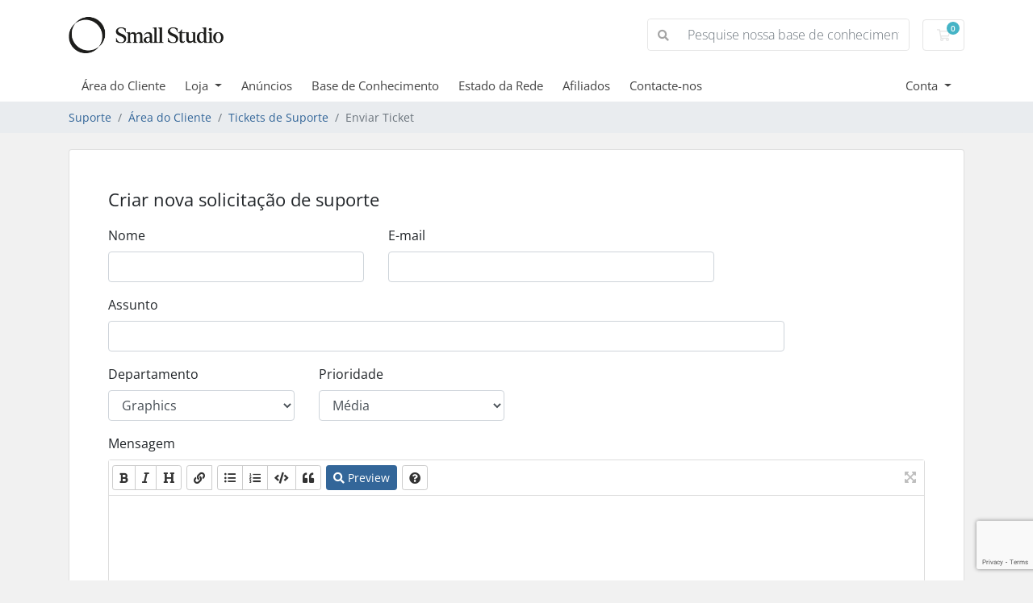

--- FILE ---
content_type: text/html; charset=utf-8
request_url: https://www.google.com/recaptcha/api2/anchor?ar=1&k=6Lf2aOQZAAAAANljcDhgihgSBfiT6lCQ-UNd5xlG&co=aHR0cHM6Ly9tYW5hZ2VtZW50LnNtYWxsc3R1ZGlvLmdyOjQ0Mw..&hl=en&v=TkacYOdEJbdB_JjX802TMer9&size=invisible&anchor-ms=20000&execute-ms=15000&cb=ls6ftunj13rt
body_size: 45031
content:
<!DOCTYPE HTML><html dir="ltr" lang="en"><head><meta http-equiv="Content-Type" content="text/html; charset=UTF-8">
<meta http-equiv="X-UA-Compatible" content="IE=edge">
<title>reCAPTCHA</title>
<style type="text/css">
/* cyrillic-ext */
@font-face {
  font-family: 'Roboto';
  font-style: normal;
  font-weight: 400;
  src: url(//fonts.gstatic.com/s/roboto/v18/KFOmCnqEu92Fr1Mu72xKKTU1Kvnz.woff2) format('woff2');
  unicode-range: U+0460-052F, U+1C80-1C8A, U+20B4, U+2DE0-2DFF, U+A640-A69F, U+FE2E-FE2F;
}
/* cyrillic */
@font-face {
  font-family: 'Roboto';
  font-style: normal;
  font-weight: 400;
  src: url(//fonts.gstatic.com/s/roboto/v18/KFOmCnqEu92Fr1Mu5mxKKTU1Kvnz.woff2) format('woff2');
  unicode-range: U+0301, U+0400-045F, U+0490-0491, U+04B0-04B1, U+2116;
}
/* greek-ext */
@font-face {
  font-family: 'Roboto';
  font-style: normal;
  font-weight: 400;
  src: url(//fonts.gstatic.com/s/roboto/v18/KFOmCnqEu92Fr1Mu7mxKKTU1Kvnz.woff2) format('woff2');
  unicode-range: U+1F00-1FFF;
}
/* greek */
@font-face {
  font-family: 'Roboto';
  font-style: normal;
  font-weight: 400;
  src: url(//fonts.gstatic.com/s/roboto/v18/KFOmCnqEu92Fr1Mu4WxKKTU1Kvnz.woff2) format('woff2');
  unicode-range: U+0370-0377, U+037A-037F, U+0384-038A, U+038C, U+038E-03A1, U+03A3-03FF;
}
/* vietnamese */
@font-face {
  font-family: 'Roboto';
  font-style: normal;
  font-weight: 400;
  src: url(//fonts.gstatic.com/s/roboto/v18/KFOmCnqEu92Fr1Mu7WxKKTU1Kvnz.woff2) format('woff2');
  unicode-range: U+0102-0103, U+0110-0111, U+0128-0129, U+0168-0169, U+01A0-01A1, U+01AF-01B0, U+0300-0301, U+0303-0304, U+0308-0309, U+0323, U+0329, U+1EA0-1EF9, U+20AB;
}
/* latin-ext */
@font-face {
  font-family: 'Roboto';
  font-style: normal;
  font-weight: 400;
  src: url(//fonts.gstatic.com/s/roboto/v18/KFOmCnqEu92Fr1Mu7GxKKTU1Kvnz.woff2) format('woff2');
  unicode-range: U+0100-02BA, U+02BD-02C5, U+02C7-02CC, U+02CE-02D7, U+02DD-02FF, U+0304, U+0308, U+0329, U+1D00-1DBF, U+1E00-1E9F, U+1EF2-1EFF, U+2020, U+20A0-20AB, U+20AD-20C0, U+2113, U+2C60-2C7F, U+A720-A7FF;
}
/* latin */
@font-face {
  font-family: 'Roboto';
  font-style: normal;
  font-weight: 400;
  src: url(//fonts.gstatic.com/s/roboto/v18/KFOmCnqEu92Fr1Mu4mxKKTU1Kg.woff2) format('woff2');
  unicode-range: U+0000-00FF, U+0131, U+0152-0153, U+02BB-02BC, U+02C6, U+02DA, U+02DC, U+0304, U+0308, U+0329, U+2000-206F, U+20AC, U+2122, U+2191, U+2193, U+2212, U+2215, U+FEFF, U+FFFD;
}
/* cyrillic-ext */
@font-face {
  font-family: 'Roboto';
  font-style: normal;
  font-weight: 500;
  src: url(//fonts.gstatic.com/s/roboto/v18/KFOlCnqEu92Fr1MmEU9fCRc4AMP6lbBP.woff2) format('woff2');
  unicode-range: U+0460-052F, U+1C80-1C8A, U+20B4, U+2DE0-2DFF, U+A640-A69F, U+FE2E-FE2F;
}
/* cyrillic */
@font-face {
  font-family: 'Roboto';
  font-style: normal;
  font-weight: 500;
  src: url(//fonts.gstatic.com/s/roboto/v18/KFOlCnqEu92Fr1MmEU9fABc4AMP6lbBP.woff2) format('woff2');
  unicode-range: U+0301, U+0400-045F, U+0490-0491, U+04B0-04B1, U+2116;
}
/* greek-ext */
@font-face {
  font-family: 'Roboto';
  font-style: normal;
  font-weight: 500;
  src: url(//fonts.gstatic.com/s/roboto/v18/KFOlCnqEu92Fr1MmEU9fCBc4AMP6lbBP.woff2) format('woff2');
  unicode-range: U+1F00-1FFF;
}
/* greek */
@font-face {
  font-family: 'Roboto';
  font-style: normal;
  font-weight: 500;
  src: url(//fonts.gstatic.com/s/roboto/v18/KFOlCnqEu92Fr1MmEU9fBxc4AMP6lbBP.woff2) format('woff2');
  unicode-range: U+0370-0377, U+037A-037F, U+0384-038A, U+038C, U+038E-03A1, U+03A3-03FF;
}
/* vietnamese */
@font-face {
  font-family: 'Roboto';
  font-style: normal;
  font-weight: 500;
  src: url(//fonts.gstatic.com/s/roboto/v18/KFOlCnqEu92Fr1MmEU9fCxc4AMP6lbBP.woff2) format('woff2');
  unicode-range: U+0102-0103, U+0110-0111, U+0128-0129, U+0168-0169, U+01A0-01A1, U+01AF-01B0, U+0300-0301, U+0303-0304, U+0308-0309, U+0323, U+0329, U+1EA0-1EF9, U+20AB;
}
/* latin-ext */
@font-face {
  font-family: 'Roboto';
  font-style: normal;
  font-weight: 500;
  src: url(//fonts.gstatic.com/s/roboto/v18/KFOlCnqEu92Fr1MmEU9fChc4AMP6lbBP.woff2) format('woff2');
  unicode-range: U+0100-02BA, U+02BD-02C5, U+02C7-02CC, U+02CE-02D7, U+02DD-02FF, U+0304, U+0308, U+0329, U+1D00-1DBF, U+1E00-1E9F, U+1EF2-1EFF, U+2020, U+20A0-20AB, U+20AD-20C0, U+2113, U+2C60-2C7F, U+A720-A7FF;
}
/* latin */
@font-face {
  font-family: 'Roboto';
  font-style: normal;
  font-weight: 500;
  src: url(//fonts.gstatic.com/s/roboto/v18/KFOlCnqEu92Fr1MmEU9fBBc4AMP6lQ.woff2) format('woff2');
  unicode-range: U+0000-00FF, U+0131, U+0152-0153, U+02BB-02BC, U+02C6, U+02DA, U+02DC, U+0304, U+0308, U+0329, U+2000-206F, U+20AC, U+2122, U+2191, U+2193, U+2212, U+2215, U+FEFF, U+FFFD;
}
/* cyrillic-ext */
@font-face {
  font-family: 'Roboto';
  font-style: normal;
  font-weight: 900;
  src: url(//fonts.gstatic.com/s/roboto/v18/KFOlCnqEu92Fr1MmYUtfCRc4AMP6lbBP.woff2) format('woff2');
  unicode-range: U+0460-052F, U+1C80-1C8A, U+20B4, U+2DE0-2DFF, U+A640-A69F, U+FE2E-FE2F;
}
/* cyrillic */
@font-face {
  font-family: 'Roboto';
  font-style: normal;
  font-weight: 900;
  src: url(//fonts.gstatic.com/s/roboto/v18/KFOlCnqEu92Fr1MmYUtfABc4AMP6lbBP.woff2) format('woff2');
  unicode-range: U+0301, U+0400-045F, U+0490-0491, U+04B0-04B1, U+2116;
}
/* greek-ext */
@font-face {
  font-family: 'Roboto';
  font-style: normal;
  font-weight: 900;
  src: url(//fonts.gstatic.com/s/roboto/v18/KFOlCnqEu92Fr1MmYUtfCBc4AMP6lbBP.woff2) format('woff2');
  unicode-range: U+1F00-1FFF;
}
/* greek */
@font-face {
  font-family: 'Roboto';
  font-style: normal;
  font-weight: 900;
  src: url(//fonts.gstatic.com/s/roboto/v18/KFOlCnqEu92Fr1MmYUtfBxc4AMP6lbBP.woff2) format('woff2');
  unicode-range: U+0370-0377, U+037A-037F, U+0384-038A, U+038C, U+038E-03A1, U+03A3-03FF;
}
/* vietnamese */
@font-face {
  font-family: 'Roboto';
  font-style: normal;
  font-weight: 900;
  src: url(//fonts.gstatic.com/s/roboto/v18/KFOlCnqEu92Fr1MmYUtfCxc4AMP6lbBP.woff2) format('woff2');
  unicode-range: U+0102-0103, U+0110-0111, U+0128-0129, U+0168-0169, U+01A0-01A1, U+01AF-01B0, U+0300-0301, U+0303-0304, U+0308-0309, U+0323, U+0329, U+1EA0-1EF9, U+20AB;
}
/* latin-ext */
@font-face {
  font-family: 'Roboto';
  font-style: normal;
  font-weight: 900;
  src: url(//fonts.gstatic.com/s/roboto/v18/KFOlCnqEu92Fr1MmYUtfChc4AMP6lbBP.woff2) format('woff2');
  unicode-range: U+0100-02BA, U+02BD-02C5, U+02C7-02CC, U+02CE-02D7, U+02DD-02FF, U+0304, U+0308, U+0329, U+1D00-1DBF, U+1E00-1E9F, U+1EF2-1EFF, U+2020, U+20A0-20AB, U+20AD-20C0, U+2113, U+2C60-2C7F, U+A720-A7FF;
}
/* latin */
@font-face {
  font-family: 'Roboto';
  font-style: normal;
  font-weight: 900;
  src: url(//fonts.gstatic.com/s/roboto/v18/KFOlCnqEu92Fr1MmYUtfBBc4AMP6lQ.woff2) format('woff2');
  unicode-range: U+0000-00FF, U+0131, U+0152-0153, U+02BB-02BC, U+02C6, U+02DA, U+02DC, U+0304, U+0308, U+0329, U+2000-206F, U+20AC, U+2122, U+2191, U+2193, U+2212, U+2215, U+FEFF, U+FFFD;
}

</style>
<link rel="stylesheet" type="text/css" href="https://www.gstatic.com/recaptcha/releases/TkacYOdEJbdB_JjX802TMer9/styles__ltr.css">
<script nonce="Nf7Gs7wQ9bsqg16S8KddsQ" type="text/javascript">window['__recaptcha_api'] = 'https://www.google.com/recaptcha/api2/';</script>
<script type="text/javascript" src="https://www.gstatic.com/recaptcha/releases/TkacYOdEJbdB_JjX802TMer9/recaptcha__en.js" nonce="Nf7Gs7wQ9bsqg16S8KddsQ">
      
    </script></head>
<body><div id="rc-anchor-alert" class="rc-anchor-alert"></div>
<input type="hidden" id="recaptcha-token" value="[base64]">
<script type="text/javascript" nonce="Nf7Gs7wQ9bsqg16S8KddsQ">
      recaptcha.anchor.Main.init("[\x22ainput\x22,[\x22bgdata\x22,\x22\x22,\[base64]/[base64]/[base64]/eihOLHUpOkYoTiwwLFt3LDIxLG1dKSxwKHUsZmFsc2UsTixmYWxzZSl9Y2F0Y2goYil7ayhOLDI5MCk/[base64]/[base64]/Sy5MKCk6Sy5UKSxoKS1LLlQsYj4+MTQpPjAsSy51JiYoSy51Xj0oSy5vKzE+PjIpKihiPDwyKSksSy5vKSsxPj4yIT0wfHxLLlYsbXx8ZClLLko9MCxLLlQ9aDtpZighZClyZXR1cm4gZmFsc2U7aWYoaC1LLkg8KEsuTj5LLkYmJihLLkY9Sy5OKSxLLk4tKE4/MjU1Ono/NToyKSkpcmV0dXJuIGZhbHNlO3JldHVybiEoSy52PSh0KEssMjY3LChOPWsoSywoSy50TD11LHo/NDcyOjI2NykpLEsuQSkpLEsuUC5wdXNoKFtKRCxOLHo/[base64]/[base64]/bmV3IFhbZl0oQlswXSk6Vz09Mj9uZXcgWFtmXShCWzBdLEJbMV0pOlc9PTM/bmV3IFhbZl0oQlswXSxCWzFdLEJbMl0pOlc9PTQ/[base64]/[base64]/[base64]/[base64]/[base64]\\u003d\\u003d\x22,\[base64]\\u003d\x22,\[base64]/CisO5PH7CmsKVwq/CiXTDkmvDqMOtWRQdbMKJw4V+w4TDslPDksOqE8KiXR7Dpn7Dj8KCI8OMIkkRw6g9SsOVwp4LIcOlCBwxwpvCncOzwrpDwqYFQX7DrnEywrrDjsKXwpTDpsKNwo93ADPCkcK4N34AwoPDkMKWIxsIIcOgwoHCnhrDvMOvRGQiwo3CosKpAcOqU0DCoMOnw7/DkMKyw7vDu25bw7lmUC1Dw5tFY0kqE3DDocO1K1LClFfCi0PDtMObCG7Cm8K+Pj7Cim/Cj3dYPMODwqDCtXDDtW8FAU7DpHfDq8KMwoYDGkY5VsORUMK4wp/CpsOHFAzDmhTDk8OsKcOQwqjDqMKHcE/DvWDDjzhIwrzCpcOWGsOuczl2Y27CgsKgJMOSFMKZE3nClMK9NsK9eRvDqS/DlcOhAMKwwphPwpPCm8Ojw5DDshwsL2nDvU8nwq3CusKTb8KnwoTDkDzCpcKOwr7DjcK5KWLCpcOWLEgHw4k5OGzCo8OHw4TDu8OLOWN/w7wrw6TDg0Few44KakrCtRh5w4/DqlHDghHDl8KCXjHDjsOfwrjDnsK4w5Y2TwkJw7ELJsOac8OUOWrCpMKzwpbCuMO6MMOvwqs5DcOjwrnCu8K6w41EFcKEfcKjTRXCqcOjwqEuwoJnwpvDj2HChMOcw6PChgjDocKjwo3DgMKBMsOFZUpCw4LCqQ4oe8KOwo/Dh8KLw6rCssKJacKvw4HDlsKCI8O7wrjDjcKTwqPDo04XG0cVw5XCohPCsUAww6Y2HyhXwpMFdsOTwo0VwpHDhsK/H8K4FXdse3PCh8OqMQ9hbsK0wqg/D8OOw43DqmQlfcKBOcONw7bDpQjDvMOlw6xhGcOLw67DgxJ9wobCtsO2wrcSOztYVMO0bQDCmVQ/[base64]/DlyXConvCj8Kiw6drUkVpM8K1wrjDgFLDn8K8HD3Dt1EuwpbCmsOXwpYQworCuMOTwq/DhjjDiHoya3/CgT0JEcKHasOnw6MYWMKOVsOjEVA7w73Ck8O+fh/[base64]/CjFbDmsOebMOKw4nDuCQCckTDp8OIwp7Dg2chHGnDk8KuV8Kww4NEw5vDucKMBxHCoVzDlTXCnsKYw6PDll1vfsOkEcOYLcOKwoR0wr3CrSjDj8Odw54fA8KBTcKhbsOIW8KKwr19w4lMwpNNT8O8wqHDg8Ktw4ZQwrXDoMOkw51/wqUDwosRw7rDswxjw6gkw4jDlsKJwpXCljjCgVTCoj3DjADDlMORw4PDr8K9wqJ2FX8RK3RCdC/CvQjDq8Ofw5bDtcK0HcKewq9mHwPCvHN9YRXDjUxwZMO4LsKhADzCi2PCqwvCnCjDghXCucKVK05pw7/DgMOfPW3CicKicsOewpdhw6fDpsOAwpLDtsObw4HDnsKlSsKuTybDu8K3fSsVw53Dv3vCk8KrJMOlwppfwoPDssOow6sBwrbCrkAvJ8KDw7I6FhsdVWMdaGkqC8KJw6UGfSnCvxzCu1AiRH7CvMKmwppPDmkxwq9cGh59cCggw7pow4UZwqoHwrrCpgPDmXfCqR/CjzrDsGpMNC89V3PCp1BeAcO0wo3DgWLCi8OhUsO7N8Kbw6jDp8KbOsK8w7lmw5jDkjTCosK+VyAQTxE9wrgoIhsJw4YgwpBhHsKrKcOYwqMQSE/ChDLDrkTCnMO/w44JYQlrw5HDicK1CsKlLMK9wrvDgcKdDmULICzCmCfCg8KBXcKbRsKgBFXCj8KuRMOtC8KUB8O8wr7DkiTDpwIeaMOFwonCvRnDsykmwqrDrMK5w7PCtcK+DQTCuMKRwr4Mw7fCm8O3w7LDnG/DnsK9wrLDjiHCh8Kew5HDhljDhcKffRXCh8K0woHDhmrDtDPDmT4rw5FDGMO4YMONwoLCoiHCocOCw5tye8KawpLCucK2TU4IwqjDv1vCjcKCwqNcwpofEsK7IsKOEcO5WQkjwqhADMK1wo/CgULCjTBWwrHClsKlKcOCw6kCVcKRUxgwwpVYwrISeMKJN8KiXsOtfVZQwrzCksOOGGE8bHdUNl1wQEDDsVAzJ8OmVMOYwofDvcK2czZVcMObXTwqfcK9w7XDiAxuwrd7UTjCmRhRWHHDocOUw6/[base64]/woZ7w4rDtsOtA8KEwopcw5YUN2w1woR7FFPCvxvDoSPCjFjDuyfDkWRZw6fCgRnDpcKFw5nCgSfCtsOaWgVxwrV2w44+wprDucOUVGhpwrgtwp52QcKUV8OVAsOwG0BOTMKRGSnDisKTc8KzaRN9wrHDhMOsw5nDm8O/Gl8ow7AqGiPDgUXDscOZLcK1wr3DlTPDhMOkw6Vnw4wMwqJNwrxtw6DCkCojw6EaLRxnwpbDpcKCw7HCpsOlwrzDgcKEwo47WjsAFMKtw5kvQnFVNzx9F1LDhcKvwolDU8K6wpgWRMKaRBfCkB/DqcKtw6LDknA8w4vCsCR3HMOOw7fDinoiBMOJfXDDtsK2w4XDqcKlacOMe8OCwrrDiSnDqzlABC7DpsKQBcKswrvCgH3DlMKfw5h/[base64]/w6zCuMOlw7lnbcKsXyDDtMKSwpZbDMKnw7bCiMO8ScKcw7xQw4pKw6pFwprDg8KNw4pgw5bCrF3DrEVhw4DDmljDszRrU3TCnlfDjsOIw7jCqW/CpMKDwpPCv3nDuMOPfMKIw7/CtcOxejlwwo7CvMOpcVzChlcvw67DtSI/wq0rCVPDsSBIw5w8NCfDljnDp2vCrXFKBkBPHsO7w6VPJ8KIEy3DhMOMwpvDqMOpasOyfcODwpvDhiHDn8OgS2wew4/[base64]/[base64]/[base64]/DpnjDpx0Fe8Oww7McwoZQA8KiwovDvnXDhjDDjsKWwr3DuHhISABywqrDtTczw6zCgzXCpVLCs1Ebwo5mV8K0w4M/[base64]/CllvCpsOSw7RZwrnCr8KNJQzCv39JRMOHI8KaHTTDqyJzPsOpCR7CmGHDgn8mwqlPeHPDjyNhw7cuGxbDtm/DjsKpTBTDnWrDl0bDvMOoEHwOKGobwrZgwospwr1TbBZBw4nCo8Ktw7HDugERw74QwpnDg8OUw4h0w4fDscOJUSZdwphpMS5bwqjCj39jc8O6worDvlFPMX/ChGZUw7TCqmxkw5DCp8OedwpBXTfDpgHDjgkPZmx6w7A6w4EXEMONwpPCicKtcH04wqluTyzCicOMwpsiwoFbw5nDmivDt8OpLDzCrGRrEcOtSTjDqREgZcK1w4dKPiBnXcOBw6dCOMKyBsOjH0l9DUnCqsOgRcOAVH/ChsO0O2vCvyzCoQ4vw47DgEsmEcK6woPDjyMaEANvw7/DscKrdCktO8ORTMK7w4HCvirDocOlKcOAwpN0w5XDrcK+w5/[base64]/DoMKhwo8mIEA8MifCr8OjI8KYQcO4w7FkNDtfwrE7w7PCjG83w7XCqcKWAsOUA8KiMcKYXnDCp21Kd23DoMKmwpFKEsOHw4DDucKjcl3CpyDDlcOqL8K/w4ohw4bCtsO7wqPDmcKLccOTw7nDolw3DsKMwonCncOsb1fDuFB6BMKbFjFPw5bDn8KTfxjDiCk8b8Klw75DTEEwYhrDv8Onw6dLasK+DV/Cj33DmcK1w7wewr9xwqHCvFLCtBUfwoHCmMKLw7xHAsKEecOBPwbCucKrEkxKwqBQBnwFYHbDncKlwqUvRWh6LMO3wonCsA/CicKIw6dawopAw7XDpMKdXXE2WMKwNTTCvRfDusO9w6xgGFTCnsKyT2fCuMKxw4wRwrVbwqRUH3jCrsOyLsKPf8KTeGx3wpLDt3BTKAjCkk59dcO9SRspwpTCpMK/QmHDo8OPZMKew6XCksKbasKmwrVjwrjDn8KHd8OUw5vCksKVYMKeIEXCmGHClxJiC8K+w7/[base64]/Cl8O3wrFgwrlJWsKRw7FhZB8jLcKlJmh1HsKqwpFRw4bCrAvCj0jDk3fDi8K0wpPCrjjDgMKowr/[base64]/Dkn7ClMOLJibCl8KwwoLCoMOqDS5qw6LDvzpPQyjDoWTDu3QuwodnwoPDlMO+GAd2wp4LQ8OSGwnCsWVBccKjw7XDjS/[base64]/CqcOnw50nwrwgwpgDMsKQf8Ohw4AZwoESQHvDl8Otw7Few7XCvhgbwqYIacKYw47DocKLT8O/GEvDo8KXw7zDmghHWUwdwpELF8K/A8K4HxrCtcOnw7jDjMObJMKkLQ8YRhQbwqXCiAsmw63Dm1fCp1UUwqHCn8OHw7DDmmjDnMK9BVIyNMKDw57DrmcMwpnDgsOSwqnDssK4CmzCrmJldngZfFHDpXDDjzTDtnZ8w7Yzw77DmsK+TWUNwpTDnsKKw6JlbFPDnMOkY8OOZsKuGcKbwpQmVW0owo0Ww4/CnhzDpMOYU8OXw5XDksKIwozCjyRLN3RXw6RwG8K/w51wOCnDszbChcOLw7vCosKbw7fCkMOkFWfDscOhw6DCjkbCgcOMKl3CkcOHwoPDhnzClTA/w4obw6bDrsKQW31NNCfCj8OUwqLChcKcZcOnS8OXJ8KzZsKrB8KcXwrCiVBDP8Owwq7DusKmwpjCl1kZa8KzwpnDqMO1XnIjwo/DhsOiMV/Cu3A6UirCoBImdcOMWD3DrVFyUXjCpsK6ajTDsmsrwrNpMMO/ZsKDw7nDicONwoxxw6/DiCfCgcKzw4zCl3sqw7LCm8KjwpcAwrhoHcOKw4AgAcOYbTwawqXCosKwwp1nwo5xwpzCvsKPb8OFF8K4QcO+XcKFw79paRfCkGTDvMK/[base64]/w6BxYsOkwqMQJ29WKwTDuHHCh0EwWsOdwqxFU8OYwqsCeArCuEMFw5DDpMKiOsKlY8KVN8OLwrjCmsKEwqF/w4ZsMsOaXnfDr2dCw4bDpTXDjA01w4MaQ8OgwppgwqHDn8OAwr0ZbzsSwpnChMKaa1bCgcK0HMK3w5hnwoEfBcOpRsOLGMKUwr8NWsOHUy7DikJcGRB9woHCulwowozDhMKUQ8KjSMO1wqbDnsO5Kk/DjsKlIF05w5PCnMK3NcKlDW3DiMK3cSvCuMKDwqh9w5RwwoXCnsKQDl9xOcOWQV/CpzVbKMK3KzrCisKgwplkYRPCgH7DryXCvjrDim1zw4gGwpbCtSXDu1FxSsO0ICszw47Dt8K4LF7DhSnDusOhwqMzwq0owq5ZbwnCmSLCs8KDw7FewoYlaih/w6U0AMOLccOcWsOuwpNOw5vDoiw9w7bDoMKjXRLCl8KJw71Owo7Cm8K/F8Okb13CrAHDuSbCs0nCnDLDnExjwppOwq/DkMOBw6AWwqUmOcKcCjABw6LCrMOww4/DvW1NwpwYw4LCtcOuw6ZxcwTChMKSS8OGw7Ijw67Dl8KgFMKoOlBmw74IMVEhw6bCoUjDvkbCl8Kww6psCXnDscKABMOnwqV4Y3LDpsKpBcKMw4DCj8OyXMKBHgwMU8OmdDwXw6/CgMKNCcOLw6MeO8K8Akw/eUFYwr9YZMK0w6DCo17ChyPCukEEwqDDpcOmw67Cu8KpWcKIXA8lwro8w682f8KJw7BAJjA3w45RehUzMsOUw5/Ck8Ozd8KUwqnCtw7DuDbCkTrClB1/S8Kiw7EVwoYdw5QkwrFcwonDozvDhmYtYBpPax7DosOhecOIXHHCr8KHw5xMDVoiFMOzw4g4C0IZwoUCA8Ktwo0lDCjCqEnCrsOCw4xAZsOYb8OPwrvDt8KJwrMiSsOde8OfPMKow5cRAcOPEwR9SsK2DE/DkMK9w6MATsOLJ3vDuMKlwofCsMKLwpFtIRNSKUsfwqvChCAyw6g6OWTDtCvDrMKzHsOmw5DDuShNT33CoFjClxjDq8OGS8Kow5TDkGPClQ3DtsOGdFQRQsOgDMKyQkA/Oz5QwqPCrnZ9w4/CncKPwq84w6HCo8KGw7ASSl5DLsKWw6rDgT46OsOFdm9/CAkww6ggGsKKwpTDmBZpKWVCH8OmwqQAwpsFwqXCtcO7w4UqT8O2VcOaKg/[base64]/[base64]/CtQFrbsK3w7fDkMKTwqdrNMKqZ8K3wrMBw5LCj3V+TsOBV8K/[base64]/Dl34iw5Y5wrfDjMKEw6/DjmAndMOwwq3CgsK3IcKIwozDqMKpw6HCoQ5rw5NVw7Nlw5Zmwo3CkW51w45rWG7DpMOUSm7Dn0LDsMOJOsOtw41Bw74BOMKuwq/DqsOXMXTCnRUREArDohhkwr4cw5zDvkUhHFTCg0E1IsKuVSZBw6JLDBZMwrvCiMKCFFR+woVkwoUdw5oDKcOvXsOZw4LDnMOZwrXCr8O2w7RIwpnCuwFlwo/DiwnDpcKiHhPCtkjDs8OuLcOoPSAXw5cpwpBQJnXCqAV7w5kBw6dsAmoIcsODDcOjYsKmO8Ktw49Qw5DCnsOEDGPCjCQfwrUOFMKDw7fDolxpd23DuRXDqGdow7jCoQczScO5Az3Dk2vDsmdceT/[base64]/ccO/w4Uvw5LCilfCtnHClzrDq0rCvm3Dg8OlVMKeRy0Gw6k7RGt8w5wlwr0qUMK/bQkmYQFnDh4hwovCvlPDuz/[base64]/[base64]/w7VjRQBYw7xVw4HCqcOdacORUT3CjcKXw7xXw6fCjsKJScOxwpDDvsOiwqN9w7jCgcOBR03DhHEFwpXDpcO/[base64]/CvDTCgcO3wqDDl8OmYEh7YS7Dslg1UT5FNsK4wpvCnU1mN2VGTxrCg8KceMOoYcKGCcKlL8O1wo5ANFbDmMOlBgbDuMKUw50EFcOuw6FNwpzDnUR/[base64]/WcKTGywceiMBw5vCol5Ow7rDsMOMwqtfwqcpwobCrQ7CgMOSeMKwwqdrVzwGCsKvw7MIw5zDtcKjwrZ2XMK7RMOXfEDDlMK+w6zDsAHCncKpXsO6IcKCNWAUX0MUw41yw6VQwrTDmQLCsVozVcOpNDDDoWxTXcK+w5vChWBCwpjCkwVBAU3DmHvDkjVnw4BIOsO/Ph1cw4ssDi52woLDpxDDh8OowoROasO5BcOENMKZw5YnCcKuwq3DvsOYVcKdw6rDmsOXL1XDnsKkw5w4BUjCuC/CtBk6TMKgckxiw5PChm7DjMO7K2bCnVB6w7JNw6/CmsKqwprDusKbVznCoHvCoMKSw7jCvsK3ZcO5wqIUw7bCgMKDFxE+ZyU4McKlwpPChkPDhlLCggESwqZ6wpvCscOmEMKTWAHDtExPYsOlwqnCoWlef10NwqDClBBIw7lPfm3DpT/CgH4CKMKhw4zDj8KUw7c3B0LDpcOBwobDjsO+DMOOWcK/ccKmwpLDkHHDigHDhcORPMKBNA/CkSh7HsOTwqkXQ8OwwqYIE8OswpcPwqQKGcOgwpfCosKzWwlww4nCjMKwXATDlX3Du8KTB2PCmTRyfl5Lw4vCq13DthrDvxsNeWHDsCnCkX1NQBw0w6rCrsO4fEDDoW5ECw9KXcK/wp7Dg0Q4w4V2w4hyw4ctwpTCh8KxGBXDl8KnwrU8wrPDlW07wqBiFgxTVETCtzfCulo6wrgwYsOJXxMiw4bDrMOywrfDpDEHPcOZw7N+RmYBwp3CkMKTwoLDhcOGw4XCq8O/w77DusKVSHZuwqvCjDp1OhLDj8OOG8OTw4LDlsO5wrppw4rCocKSwpzCgsKRMH/CjTZCw4rCl2DDvGXDnsKvwqI2Z8OWCMKxAX7CoSM1w6fClMOkwrRdw6TDiMKRwpjDqHkeLcOXwqfClcK4w5hgXsK7f2/CrMOzDSHDm8KVLcKFdFxidCRYwpQUW3hEYMOITMKRwqnChMKlw5k3T8K5C8KcHCZLMsKiw4zCq1zDkFjDr3zCr3VoLsKKYcObwoBYw5MHwo9AFhzCs8KRWgjDm8KiXMKww6F+w44nKcOUw4LDocOAwovDhz/DtsKGw5PCmcKcKWbCkFRobMOQwo/Dk8Khwr0rBwAKFx3CqyxRwoPClkQXw6vCusOIwqfCuMKbwqXDsW/CrcOww67DpjLDqHTCocKdPTpWwqdBbmnCqMOQw77CsEHCmX7DusOiJglDwqYzw6oyXn8wcG8GKTFHVMKSGsO+EsKYworCpDbCnMOXw7kCVR5wewPClHJ/[base64]/BsKVw6nDgxsuwqBbw6l4XmjDi0/Cv8K/DsKjw57Ds8Oawp3Dl8OrLRHCuMKZczXCpcOJwodBwpDClMKdw4FOVMK3wpNIwrwqwobDsV4mw6hwfcOuwoJWEcO9w7/Dq8O+w6MuwrrDtMOPXsK9w6sPw77CoxMlfsO5w5Iwwr7Co1XCvTrDsjMYwqRKbHbCi1HDpAYTwrTCmsOMZh9dw7NBCkzCl8OpwpjChh/DpDHCvDPCrMOYwqJMw75Mw4vCrXTChcKpeMKEw70DW31ow4MbwqZ2d3xXJ8Kgw7xfwr7DijIiwoTDoUDCpU7CjGd8w5rChsKRwqrDtR1kw5dpwrYzScOaw6fCgsKBwr/CmcKaL1g8wr/[base64]/Q8OFwr3DtcOIw6nCpMK7wrt5w7UTwqFxw4LDmG/CiXXDjXXDsMOIwoPDiSl9wolDc8OhO8KTHsOEwo7CmcKgKMKfwq50BUxRD8KGG8OGw5gEwr5lXcK1wqUFagtfw5BqesKvwqttw5DDlVFJWjHDg8OowofCncO0KjDCpMOUw4gFwoU6wrltMcOIMEwYecKdScKICcKCJjHCsGUdw4bDn0MJw6ZGwp4/w5TCt2InKsOcwrrDjFE7w5zCmXPCksK/JnzDmMO+aklHeUUhKsKTwrXDjV/CuMKsw73DmXjCg8OKai3DhSxVwqYlw5pswozCjMKwwoMKXsKpWRHCuDnCnEvCkB7DhAAtwprDvMOVHygowrAiWMO2w5MhR8KuGDtTQcKtNsOLX8KtwpjCrGXDt08sB8KpC03Du8Odwp7Cvjc7wrxJSMOQBcOtw4fDhyYvw4fDiHB4w47CucKMwo/[base64]/FcK1w67CnhPDm8OMVX7CtHPCsMOAMiPCisKBTmPCnsOvwrkkFTg2wqjDsWIbCcO3b8OwwqzCkx/CkcKSd8Otwr3DniQgMQjChR7Dm8KFwrYDwr3Ci8OwwrTDnDvDlsOfw5HCnQsRwo/[base64]/DvEDDvV4bw5/DjjkZTF7CkWkKwoTCoFHDgkPCscKzWEQow6bCpjjDrj/DosKsw7fCqsK+w5ZRwoBQPRPDqG9Bw5XCuMKhIMOTwrTCuMKFwqYODcOkD8K7wrRqw505WTsIQEbDiMOdworDuxvCvj/Dlm/DkHc7Z18UYVvCicK5OkYkwrbCpsKYwpwmLcO5wq4KbQjCkhoqw4/Cu8KSw43DpkYpWz3Ctm5lwrEFH8OSwr/CrnbCjMOwwrdYwrIow5dkw48YwrHDlMOFw5fCmMOeBcKmw4Ftw7PCmCddd8O9PMOUwqDDh8KiwoHDmsK2ZsKFw7vCnChJwp87wptIcB7DskTDgRxfYBcQw6wCG8O5F8Oxw7xqC8OSKMOFZVk2w57CqcOYw5/CkW7DiinDuEhDw5ZwwpBlwrDCrxEnwrjCvhZsIsKlwqJ7wo3CpMKcw4VtwrUjI8KMb0TDnjJ/FMKsFxd4wqnCoMOnW8OyPyIsw7l6W8KtLcOcw4R4w6PCtMO+eys4w4c2wrvCiiLCssOWU8K+MRfDrcOlwoRyw78+wrXCi33DjFkpw54/Mn3DmSU0R8KawpXDsUwGwq3Ck8OdYFksw6XCkcO1w4TDoMOCdxJJwpkqwo7CuycGTwjCgDzCtMOQwrHCgxBSP8KtK8OWwr7DoV7CmHjCj8KCDlc9w7NOCUPDq8OKEMOJwqDDrEDClsO8w6Iub359w57CocO5wrN5w7XDmXzDrgXDsm8Tw4jDhcKuw5/DkMKcw4TCqwgnw6F1TMOEKEzCnWXDqlQpwqsGAkMyJMKzwolJLkk0JX3CoinCkcK/[base64]/[base64]/w4DDn8KswoTDn8KKwo16TMOew73Cr8OVw7ETTQDCnFYGEHsZw6crw4xpwqDCtRLDlUsYVCDDgsOdX3vCpwHDjMKAOjXClcK8w6vCh8KABmNtLlJiLsKJw6ITGDvCrGdJwpjDgkULw6sVwrXCs8O8LcOzwpTCusOzCirCocK8FMONwqBkwpnChsKBSj/DrVsww77Ck1QzQ8KJS2ddwpLCncO9w5LDicKuHXrCvWMEKMOiB8KvasOfwpBJLW7DjcKNw6bCvMOVwpfCpsOSw60/KcKKwrXDs8OMIzPCm8KDXcOrw4x8w4TCt8KywrokAcOtHcO/wqRQwrbCpcKga3nDucKNw6vDhHtFwqNHQsK4wpRjQXnDrsKPBRZlwpfDgnpGw63CpQvCqSjClQXDqxEpwrjCocKNwrnCjMOwwp11TcOObsO5X8K/NhLCtsOmF3lXwqDDnjk/woY7CR8uBhYiw7rCgMOpwrjDmsKRw7Nkw5MkPjctwpc7fhfCrMKdw4nCmMKjw5HDiivDiBsmw7/CtcO/PcOoWlPDmnbDtxLClcO9Vl1SZHDDnUDCqsKbw4dwSBcuwqbDoh8GYHXChFPDvF8neTnDncKkf8KtYg5RwpRFNMKww6caTXIWacKww4nDocK5ERB2w4LDlcKsM34kTsODKsKWbDnCv043woHDu8KuwrkgcCLDosKtFsKOPlzCuz/DhcOwRBd7XT7CjcKbw7IIwq4LH8KvTMOUw6LCvsKqe2NvwpBvfsOmA8K3w5XChExDLcKdwpdvXiwQF8OFw6LCnG/DksOkw4jDhsKUwqDChcKKI8OGRx4nU0XDq8Ohw51SMcKFw4TCjWfDncOuw5/CksKCw4DDncKRw4/Ck8KPwqEXw5htwprCnsKjVHrDrMK2EjU8w7UiGTQ5wqTDhk7CtkLDh8Oaw68IXHTCmzJuw6/CnnfDlsKJY8KtUsKqRT7Cq8OWCmbCmksPbMOuS8Ojw5Ziw6BNDHJ/wpVHwqg4cMOpDsO7w5BTPMOIw6jCoMKIIg9vw4Bqw5zDoDZyw7HDscKtMRDDg8KWwpw1PsO2TMKEwo7DisKNB8OGViphwporOMOHVcKcw6/Dth1Iwod0QxhAwpzDrcKBccO6wqccw5bDi8O/wpzDgQ1qLMKibMOuPTnDjmvCqMOowoLDv8KmwrzDtMOgB3xgwrl9VgRlXsK3Zh7DhsOee8KwEcK2w5TDtX/CmgU8wp5Jw7JCwrvDv0ZCCcOWwofDiltAw49XAcKHw6zCm8O5w45xKMKjJiZIwqXDu8K/fcK+fsKqNcKvwp8fw6DDj14Aw6NtEwY/w7fDqcOZw53CmGR3U8Oaw4jCt8K/PcOEBcKeBDITw5gWwoXDisOgw5vCvcObLMOpwpVCwqUAGsOewprCkHVeYsOFBsOVwrxiFljDkQ7DvH3CkmbDlsKXw4whw6fDjcO0w59/MhHDvBTCpDcwwok5WnXCtWvCvMK1w75fBlY3w63CmMKBw7zCg8KYOyYAw4crwoF+AT90esKHU0TDtMOrw63CnMKvwpzDkMODwrvCui/Co8OvFyzCuyEtAW5XwoXClsOCBMKlW8K3cD/CtcKUw5oOQcO9HE5dbMKbVMKSTwbDnU7Dg8OywoXDnsODCcOZwoPCrcKVw7HDg1UBw7IYwqYfMnI6Uh9aw7/DqXjCn3DCpi/Doi3DgUbDsw3DmcKUw50nBRjCmXBNH8O+wpU7wp3Dt8KXwpIlw70JBcObJcKqwpheAcOawpzCgsKvw6FLw5t0w7kQwrNjPMOvwrZkH2zCrXNiw6zDhV/[base64]/w5IYfGPDpVnCtHLCvMOCU2R5TTtAw5DDlUY5NsKHwqYHwp1GwojCjVjDg8OEcMOZacKYeMKDwqEDw5slVk1FEFRLw4I0w4QPwqAhRAXCksKbccOKwot+wovDjMOmw4/CjlwXwoDCpcOkf8O3wqfCiMKZMFjDjHXDt8Kmwo/[base64]/[base64]/w4R2wp/DrsKOI8KQKsK4TwV9wo5UHSjDusK9LHBTw6TClsKqZcOvCBHCsn7Cp2VURMKoT8K6VMKkNsKIRcOLNcKCw4jCoCvDq1DDvMKET27Cg3/[base64]/Du8KTwpYAwqDDkMKew5FCw5pGwqTDjcKOw6/CjGHDqgTCrsKlQzrCvcOeVsOIwqLClG7Do8K+w4l7e8Kqw4UtLcOmS8K5wqoSKsKCw4/[base64]/Dl8KyJMOJQMOhS2Zqw53CsXXDnwwJw7TCjcO4woBeEcKmLwJaLsKQw78RwpfClsOvHMKhYjJAwonDjU/[base64]/CrMKpfcKMwoh2D8OlwoPClcKzwrjDjsKjw6VkFsKvasOGw6TDr8KWw5tjw47Dg8Kxaj49ATZ6w6Z9b0APw7ozw6YISVfCscKxw6BOwp9fSBDCj8ObayzCmAEIwpTCusKlfw3DmTwCwo3Dp8K/w57DuMKKwo5IwqB+AQ4tecOkwrHDhgTCiT1eYXDDhsOUIsKBwrjDu8KswrfClsKfw4zCh1NCwoJdB8KBbcOBw4XCqEUCwocJEsKkeMOYw47Cm8O2wrkZY8OUwr8+C8KbWg93w5/Cq8Olwq/DlAU4RwhhTcKtwqHDmzZBw44aXcOww7tXQsKvw7zDsGhOw5sCwq98wph6wpLCqGLCgcK6Gx7ClG7Du8OTPF7CvsKsRjXCp8OgUxsUw4/CmlHDk8OyWMKxbxHCgsKJw4HDrMK1w57DvEY1SmNBX8KfS2dtwoE+esOawo48Im5rwp7DuzIOPDZow7LDmsOTH8O/w6lqw7h4w4Akwp3Dkmx/Gx99Hx9tKnjCocO0ZS0DI1zCv3XDlRvDm8OSPl1uIU4sOcKCwo/Dm3gNORoSw7XCv8O8H8Oaw78XMsOEPlYwD1/CuMKCETbCkgpsScK+wqXClsKtCMKzN8OmBzjDhsODwrLDiybDq0RnTcKiwrjDkcOow71Cw44bw5rCm0TDrzhqH8ODwonClcKrMRdxVsKvw6hJwprDqVvCuMO5f0YNwoo7wrd/E8OeTB1MO8OXUcOtw5/Cmxxmwp1Bwq3DjUY3woEswqfDicOuYMOUw6jCtyBEw6YQaW4kw6nDhMKAw47DmsKRd1LDvGnCvcKRYxwcMXnCjcK2OsOEFTk1NCMOCCDDi8OLHyBSNm0rwr7DmBzCuMKpw4tCw6XCnEE6wrQjwoFxWEDDjsOgFsO8w7/CmMKeKcONX8O2KEhNFxZPFBpGwrbCnUjCn18sID/DpcKiInLDhcKJe1rCoioKc8KhUiHDlsKPwqzDkUMSecKUO8ObwoARworCmMOCYycbwrjCpcKwwp0say3CrsKgw49+wpHCgcOSBsOzUyULwqDCkMO6w5RUwoXCskTDnRApdcKNwqk8BFslGcKFe8OhwpbDmMKlw6LDv8KVw4w2wp/Dr8OeNMObE8OrfUHCssOVwrkfwqNLwrNARVjCrWrCsThwYsOZC2jDrsKyBcKhW3jCksOLAMOPdFrDvcOaWgHDtBrDo8OhFcKQFzDDh8KrY0oeNF07Q8OUGQ4awqBwS8Kkw4Zrw7fCnjo5woXCisKow7jDlsKcM8KuKCMaHg4oMw/DvMOiJ2tPDMO/UHrCs8K0w5LCsHIJwrrCmsKpZBU9w68uP8OCJsKoYjbDhMKcwoYiSUzCnMKQbsKbw5MWw4jDgxDCuBzDjTJfw6UWwrHDl8OywooXIGjDkMO/wojDthpmw6XDuMKiBMKFw5bDhkjDjMOgwrXClMK6wrvDrcOowrXDlArDkcOLw71ITC1Vwp7Cm8OTw6LDsSUXIS/Cj3ZZB8KdN8O+w7DDtMKqwqxzwotODsKeWx3ClijCtQPDmMOQKsONwqI8KMOhH8Orw6XDqMK5AMOIdMO1w4XCh0hrPcK4fW/Crx/DhyfDk1oRwokXDHLDosOGwqDDiMKoBcKyFsOjf8OPYMOmEiBDwpULAl96worCoMOMcAjDtcKEVcK2wq8vw6YkZcOkwp7DmsKVHcOTBirDmsK1KS9BFFXCoVRPw7giwpjCtcKFWsKGN8KGwotUw6FIQHYTORTDrcK+wqjDjsKaHkh/M8KIAX0XwppsOX1XIcOlesOUCCjCoG/[base64]/Cr8O9P8Kqw7FLw5HDrcK1wrUKwpEEw64PD8OBwq4WR8Ojw7dPw510U8O0wqctw5rCi01hwr3CpMKyf1XDqjJKEEHCvMKqcsKOwprDrMO8w5IJO1PCp8KLw6vCkcO/[base64]/DsnwrwpPCnG4IesKxA8Ksb8KAeMOtw51SDsKiw7kewofDhCdFwrZ8JcK3wokVHDhCwoE4L23ClTZZwp10MMOUw6/Dt8KaNkNjwrsMOCzCphnDkcKLw4sKwqF9w57DhFvCjsOswpbDoMOdVRgEw7rCjh7CpcK7fXrCnsOOMMKJw5jCiyLDi8KGOcO1IDzDg2h1woXDiMKjdcONwqrCkMO/w7TDjzMuwp3CgRUUwqtjwrpIwpPCqMOQL2bDpA9NaRAkShFeNcOuwp8uCcOtw7R/[base64]/DpMKbNcKHw6VZeR3DlU1mPFzDpsOwwr3Dpi/Cu1/[base64]/DlmzDnMOfLMOLMDM1w73Dhy7DshbDuzExw5NMa8ODwrnDgkxzwqtfw5EaY8O5w4dzEwXCvTfDhcK6w4tQHcKjw5Ffw4U5wqRvw5lIwr5yw6/CosKTBlHDiSFxw65qw6LDqn3DuQ96w7VIw71Iw6EBw53DqisENsKvYcOxwr7CrMOEw7M+wqHDp8Odw5DConUIw6Y0w4/DvH3CiX3DvwXCsUDCocKxw67DvcOJGGQYwpQ2woTDgE3Cj8O6w6TDkxVqHlzDoMOEY3IfHcKzZQIIw5zDqyLCisKYFW/CgsOtK8OZwo3Ck8Oiw43DscKlwrvCkXpBwqUlfMKJw40Ywq9GwoLCvTTDocO2LTnCoMKLKGvDgcOiW0RSNsKNV8KnwofCjMORw5XDql5PHlHDrsKHwqZqwojDqxrCuMKtw43DosOywqkWw6vDocKaGH3DmR9+PD7DuSpZw793A37DsB/CssK2bh/[base64]/w5rDjwbDglQULsOSwothwp1ofAHChFEoQcK8wobCgcOsw6NidMKDJcKYw6pmwqUFwq/DkMKqw4sDXm7CgsKmw4QGwppBaMOLeMOiw4nDiAl4XsOEGMKEw4rDqsOnFhk/w4XDrxLDhxDDjhQ/[base64]/[base64]/ChnPDpsOJwoXCggd8wokbUFYvw44pwpBVwpnCh2DCpHJHw4deTG7CnsOKwpnCnMO8a1tVZcK2OXohwrRtUsK5YcOfRsO5wooqw47DqcKDw7Z1wrxQXMKxwpXCoUXDsEt9w7fCoMK7IMKJw7szBF/CikLCu8KZNsOheMKPMRjCtns3F8Klw47ChcOkwoxpw4PCpcO8CsOxIVVJXsK/MSZdGXbCscKuwoEawr3DthnCq8K/d8Kxw4ctRMK1wpfCjcKdQiLDq0PCsMKndsOPw4jCtQjCji0GLMOlBcKzwp/DkhDDlMOEwofCjcKvwplXWz7CiMO5QUoOaMO8woBXw7wAwpfClX1qwpw+wrbCjwsPUFMCJ1XCmsKoXcK2eg4rw5VyY8OhwpggaMKMwpozw6LDo0cYecKoP15QJsOvQG/[base64]/LE7ClMORw4MsUFvCocKcwq9QwpbCqH18aFvChi7DusO3RB7DjcKufF1cEsOINsODB8Olwo8gw5zCmC97BMOSBMOUL8K+G8K2Sx3CgnPCjHPCgcKAOsOcGMKdw5ppKcKHV8Oww6spwqQgWHYRY8KYKjDDm8OjwrHDqMKewr3DpsOJYcOfasOATcKSCcOAwoJKwq/CigPCmFxafV7Cv8KOYGHDpxoHWmTCkk0EwpYeVcO8dU7Cgnd8wpkKw7HCoRvDvsK8w70nw7Nyw4ctVGnCrcOIwpsaXWB/[base64]/CisOUUA9DIcOVwoZ9wqXDg05Uw5EJwq0/OcKZw6IZSH3CtcK0wqU6wpMIOsKcCsO2wqkWwoo2w49ww5TCvDDCosORa3jDkTl2w4bCgcOgw7JsVQ/DtMKGwrhqwpwqUBnClm1xwp7CsnECw7ETw4fCuDPDiMKBVyQOw6wQwrUvdcOhw6h+w6nDi8KgLDMofWokXw4iDDbCoMO/KX10w6vDpsORwozDo8Orw49pw4DCpMO2w4rDtMOsESRVw750IMOpworDkCjDjMOSw6wzwop2RsOVMcOHe13DgsKqwprDmGUKc2Aaw7g3FsKZw6bCvsOkUDR3w4J0D8KBLm/[base64]/[base64]/w5nDqSoxKAHDh33Cpi7DmsOMJcK1LnJ6w4F0IWPCmsKALMK8w5Arwr8Hw5oZwr7DncKOwpDDo0IwN3TDlcO1w6/Ds8KOw7vDpDJCwrFcw53Dl1LCgcOec8KdwoHDnsKcfMKzV2URMsO5w5bDsj7Dj8OlaMOIw4tdwq8rw6XDvcOjw7vCg3PCgMKXacK9wpPCpcOVdcKpw6gzwr4Jw6J2M8K1woFqw64OYk/Cq1vDuMOec8OIw5jDtxDCgQtfa3fDqsOkwrLDg8OYw67Ck8O2wr7DqB/DmWdiwoVsw6HCqcKRwpjDt8OUwpbCq1LDvcOfA1Z/KwVUw6nDnxnDrcKqNsOeP8O9w5DCtsOCDsOgw6XCnEvDosOwS8OweT/[base64]/[base64]/ScOiw7XDsC7Cr8ORwpzCj8KTTgdjNcKUwrsvw5nCq8Kow7vDuC7Cj8KWw603WsODw7BwIMOGw45ECcKCWsKLw5N+KsKpMsO4wo/Ch1UDw6xcwqEHwqgeHsO5wokVw54pwrZiwofCrMOjwpt0LUfDm8Kbw4wjSMKIw6YLwrwGw7TCrjrCpGBqwq7DtcK/\x22],null,[\x22conf\x22,null,\x226Lf2aOQZAAAAANljcDhgihgSBfiT6lCQ-UNd5xlG\x22,0,null,null,null,1,[21,125,63,73,95,87,41,43,42,83,102,105,109,121],[7668936,853],0,null,null,null,null,0,null,0,null,700,1,null,0,\[base64]/tzcYADoGZWF6dTZkEg4Iiv2INxgAOgVNZklJNBoZCAMSFR0U8JfjNw7/vqUGGcSdCRmc4owCGQ\\u003d\\u003d\x22,0,0,null,null,1,null,0,0],\x22https://management.smallstudio.gr:443\x22,null,[3,1,1],null,null,null,1,3600,[\x22https://www.google.com/intl/en/policies/privacy/\x22,\x22https://www.google.com/intl/en/policies/terms/\x22],\x22tnE6Eq8TJGsZjqxVPLKkAl09WiwYN+ze/ypnk5G4TGI\\u003d\x22,1,0,null,1,1763316253375,0,0,[54,102,156],null,[212,134,163,201],\x22RC-BspkQEXKfaH4OA\x22,null,null,null,null,null,\x220dAFcWeA6IQTgGrLtxKF5L7X9A6csOnq_9tXK8S3Wu6eXaIqSRu4IlANus-m0obx7-ZUEmdbPmFAlZX4cyGyk4qa_rYxJgkRH0Fg\x22,1763399053503]");
    </script></body></html>